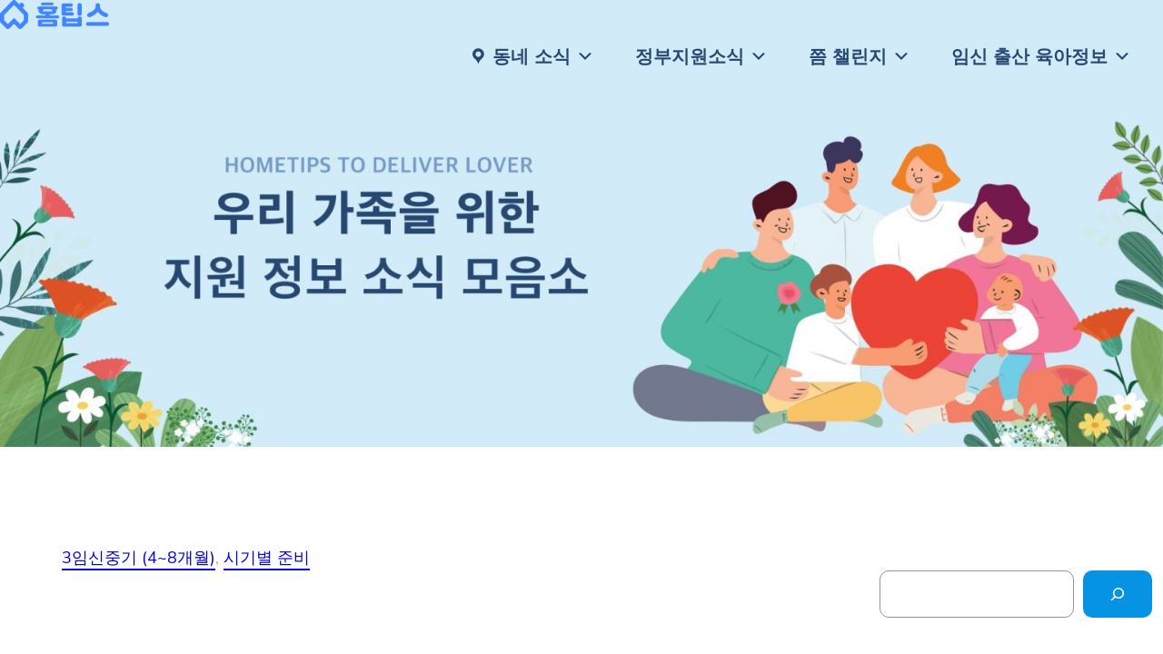

--- FILE ---
content_type: text/css
request_url: https://readybaby.net/wp-content/themes/bricksy-pro/style.css?ver=6.4.1
body_size: 4785
content:
/*
Theme Name: Bricksy Pro
Theme URI: https://www.anarieldesign.com/themes/bricksy-pro/
Author: Anariel Design
Author URI: https://anarieldesign.com/
Description: Bricksy Pro is truly the next-generation WordPress theme. With its full-site editing experience, professionally designed block, and page patterns, it is fully customizable and easy to use. It’s never been easier to create a stunning-looking blog or a website.
Requires at least: 5.8
Tested up to: 6.1
Requires PHP: 5.6
Version: 1.0.8
License: GNU General Public License v2 or later
License URI: http://www.gnu.org/licenses/gpl-2.0.html
Text Domain: bricksy-pro
Tags: one-column, custom-colors, custom-menu, custom-logo, editor-style, featured-images, full-site-editing, block-patterns, rtl-language-support, sticky-post, threaded-comments

Bricksy Pro WordPress Theme, (C) 2021 Anariel Design
Bricksy Pro is distributed under the terms of the GNU GPL.
*/

/*
 * Font smoothing.
 * This is a niche setting that will not be available via Global Styles.
 * https://github.com/WordPress/gutenberg/issues/35934
 */

body {
	-moz-osx-font-smoothing: grayscale;
	-webkit-font-smoothing: antialiased;
	-webkit-animation: fadein 0.7s;
	-moz-animation: fadein 0.7s;
	-ms-animation: fadein 0.7s;
	-o-animation: fadein 0.7s;
	animation: fadein 0.7s;
}

/*
 * Text link styles.
 * Necessary until the following issue is resolved in Gutenberg:
 * https://github.com/WordPress/gutenberg/issues/27075
 */

a {
	-webkit-box-shadow: currentColor 0 2px 0;
	-moz-box-shadow: currentColor 0 2px 0;
	box-shadow: currentColor 0 2px 0;
	text-decoration: none;
	text-decoration: none;
	transition: all .3s linear;
	-webkit-transition: all .3s linear;
}

a:hover,
a:focus {
	-webkit-box-shadow: currentColor 0 4px 0;
	-moz-box-shadow: currentColor 0 4px 0;
	box-shadow: currentColor 0 4px 0;
}

a:active {
	text-decoration: none;
}

.wp-block-site-title a,
.wp-block-post-featured-image a,
.is-style-bricksy-post-title-border a,
.is-style-bricksy-post-date-border a,
.wp-block-button__link,
.wp-block-button__link:hover,
figure a:hover,
a.custom-logo-link {
	-webkit-box-shadow: 0 0 0;
	-moz-box-shadow: 0 0 0;
	box-shadow: 0 0 0;
}

input#submit {
  background-color: var(--wp--preset--color--foreground);
}

figure {
	margin-top: 0;
}

/* ------------------------------------------- */
/* Navigation
/* ------------------------------------------- */
.wp-block-navigation .wp-block-navigation-item__content {
	padding: .5em .8em;
	position: relative;
	-webkit-box-shadow: 0 0 0;
	-moz-box-shadow: 0 0 0;
	box-shadow: 0 0 0;
}

.wp-block-navigation__container>.wp-block-navigation-item a::before,
.wp-block-navigation__container>.wp-block-navigation-item a::after {
	content: '';
	height: 14px;
	width: 14px;
	position: absolute;
	transition: all .35s ease;
	opacity: 0;
}

.wp-block-navigation__submenu-container a::before,
.wp-block-navigation__submenu-container a::after,
.is-style-bricksy-navigation-line .wp-block-navigation__container>.wp-block-navigation-item a::before,
.is-style-bricksy-navigation-line .wp-block-navigation__container>.wp-block-navigation-item a::after {
	display: none;
}

.wp-block-navigation__container>.wp-block-navigation-item a::before {
	content: '';
	right: 0;
	top: 0;
	border-top: 2px solid var(--wp--preset--color--foreground);
	border-right: 2px solid var(--wp--preset--color--foreground);
	transform: translate(-100%, 50%);
}

.wp-block-navigation__container>.wp-block-navigation-item a:after {
	content: '';
	left: 0;
	bottom: 0;
	border-bottom: 2px solid var(--wp--preset--color--foreground);
	border-left: 2px solid var(--wp--preset--color--foreground);
	transform: translate(100%, -50%)
}

.wp-block-navigation__container>.wp-block-navigation-item a:hover:before,
.wp-block-navigation__container>.wp-block-navigation-item a:hover:after {
	transform: translate(0,0);
	opacity: 1;
}

.wp-block-navigation__container a:hover {
	opacity: .8;
}

.wp-block-navigation-item.current-menu-item > a {
	font-weight: bold;
}

.wp-block-navigation__responsive-container.is-menu-open .wp-block-navigation__responsive-container-content .wp-block-navigation-item__content {
	padding: 0 10px;
}

.wp-block-navigation .has-child .wp-block-navigation__submenu-container {
    z-index: 100;
}

@media only screen and (max-width: 482px) {
	.wp-block-navigation__container {
		justify-content: start;
	}
	.wp-block-navigation__responsive-container.is-menu-open .wp-block-navigation__responsive-container-content .wp-block-navigation-item, 
	.wp-block-navigation__responsive-container.is-menu-open .wp-block-navigation__responsive-container-content .wp-block-navigation__container, 
	.wp-block-navigation__responsive-container.is-menu-open .wp-block-navigation__responsive-container-content .wp-block-page-list {
		align-items: flex-start;
	}
	.wp-block-navigation__responsive-container.is-menu-open .wp-block-navigation__responsive-container-content {
		align-items: flex-start;
	}
}

@media only screen and (max-width: 962px) {
	.wp-block-navigation.items-justified-right {
		--navigation-layout-justification-setting: flex-start;
		--navigation-layout-justify: flex-start;
	}
	.header-default {
		padding-top: 15px;
	}
}

@media (min-width: 600px) {
	.wp-block-navigation__responsive-container:not(.hidden-by-default):not(.is-menu-open) {
		display: none;
	}
	.wp-block-navigation__responsive-container:not(.hidden-by-default):not(.is-menu-open) .wp-block-navigation__responsive-container-close {
		display: block;
	}
	.wp-block-navigation__responsive-container-open:not(.always-shown) {
		display: flex;
	}
}

@media (min-width: 962px) {
	.wp-block-navigation__responsive-container:not(.hidden-by-default):not(.is-menu-open) {
		display: block;
		width: 100%;
		position: relative;
		z-index: auto;
		background-color: inherit;
	}
	.wp-block-navigation__responsive-container:not(.hidden-by-default):not(.is-menu-open) .wp-block-navigation__responsive-container-close {
		display: none;
	}
	.wp-block-navigation__responsive-container-open:not(.always-shown) {
		display: none;
	}
	.is-style-bricksy-navigation-line .wp-block-navigation__container .wp-block-navigation-item::before {
		content: "";
		position: absolute;
		z-index: 2;
		left: 0;
		right: 0;
	}
	.is-style-bricksy-navigation-line .wp-block-navigation__container .wp-block-navigation-item:before {
		content: "";
		position: absolute;
		z-index: -2;
		left: 0;
		right: 100%;
		bottom: 0;
		margin-bottom: 4px;
		background: currentColor;
		height: 3px;
		-webkit-transition-property: right;
		transition-property: right;
		-webkit-transition-duration: 0.3s;
		transition-duration: 0.3s;
		-webkit-transition-timing-function: ease-out;
		transition-timing-function: ease-out;
	}
	.is-style-bricksy-navigation-line .wp-block-navigation__container .wp-block-navigation-submenu .wp-block-navigation-item:before {
		margin-bottom: 8px;
	}
	.is-style-bricksy-navigation-line .wp-block-navigation__container .wp-block-navigation-item:hover {
		opacity: 1 !important;
	}  
	.is-style-bricksy-navigation-line .wp-block-navigation__container .wp-block-navigation-item:hover:before {
		right: 0;
	}
	.sticky {
		top: 0;
		background: var(--wp--preset--color--background);
		width: 100%;
		max-width: 100%;
		padding: 0;
		position: fixed;
		z-index: 9999;
	}
}
/*
 * Search and File Block button styles.
 * Necessary until the following issues are resolved in Gutenberg:
 * https://github.com/WordPress/gutenberg/issues/36444
 * https://github.com/WordPress/gutenberg/issues/27760
 */

.wp-block-search__button,
.wp-block-file .wp-block-file__button {
	background-color: var(--wp--preset--color--primary);
	border-radius: 0;
	border: none;
	color: var(--wp--preset--color--background);
	font-size: var(--wp--preset--typography--font-size--normal);
	padding: calc(.667em + 2px) calc(1.333em + 2px);
}

/*
 * Button hover styles.
 * Necessary until the following issue is resolved in Gutenberg:
 * https://github.com/WordPress/gutenberg/issues/27075
 */
 .wp-block-search__button,
 .wp-block-file .wp-block-file__button,
 .wp-block-button__link {
	transition: all .3s linear;
	-webkit-transition: all .3s linear;
 } 

.wp-block-search__button:hover,
.wp-block-file .wp-block-file__button:hover,
.wp-block-button__link:hover {
	opacity: 0.90;
}

.is-style-outline a.wp-block-button__link:hover,
.is-style-fill a.wp-block-button__link:hover,
a.wp-block-button__link.has-background:hover {
	margin-left: 5px;
}

/*
 * Separator
 */

.wp-block-separator {
	opacity: 1;
}

.wp-block-separator.has-background:not(.is-style-dots) {
	height: 2px;
}

.wp-block-separator.is-style-default {
	border-bottom-width: 1px;
}

.wp-block-separator.is-style-wide {
	border-bottom-width: 2px;
}

.wp-block-post-comments {
	padding-top: 0;
}


/* ------------------------------------------- */
/* Block Patterns
/* ------------------------------------------- */
.bricksy-travel-two-column-text h1,
.bricksy-travel-two-column-text h2 {
	margin-top: 0;
}

.bricksy-travel-color-me-in {
	background: linear-gradient(189deg, #C3D9E7, #A7C6D8, #A7D5D2, #82C0BD);
	background-size: 800% 800%;
	-webkit-animation: AnimationName 5s ease infinite;
	-moz-animation: AnimationName 5s ease infinite;
	-o-animation: AnimationName 5s ease infinite;
	animation: AnimationName 5s ease infinite;
}

@-webkit-keyframes AnimationName {
	0%{background-position:0% 50%}
	50%{background-position:100% 50%}
	100%{background-position:0% 50%}
}
@-moz-keyframes AnimationName {
	0%{background-position:0% 50%}
	50%{background-position:100% 50%}
	100%{background-position:0% 50%}
}
@-o-keyframes AnimationName {
	0%{background-position:0% 50%}
	50%{background-position:100% 50%}
	100%{background-position:0% 50%}
}
@keyframes AnimationName {
	0%{background-position:0% 50%}
	50%{background-position:100% 50%}
	100%{background-position:0% 50%}
}

.bricksy-travel-three-column-image figure {
	cursor: crosshair;
	position: relative;
	overflow: hidden;
}

.bricksy-travel-three-column-image figure::before {
	position: absolute;
	top: 0;
	left: -75%;
	z-index: 2;
	display: block;
	content: '';
	width: 50%;
	height: 100%;
	background: -webkit-linear-gradient(left, rgba(255,255,255,0) 0%, rgba(255,255,255,.3) 100%);
	background: linear-gradient(to right, rgba(255,255,255,0) 0%, rgba(255,255,255,.3) 100%);
	-webkit-transform: skewX(-25deg);
	transform: skewX(-25deg);
}
.bricksy-travel-three-column-image figure:hover::before {
	-webkit-animation: shine 1s;
	animation: shine 1s;
}

@-webkit-keyframes shine {
	100% {
		left: 125%;
	}
}
@keyframes shine {
	100% {
		left: 125%;
	}
}

.bricksy-travel-hero h1 {
	margin-top: 0;
}

.bricksy-travel-hero.one h1 {
	writing-mode: vertical-lr;
	letter-spacing: 5px;
}

.rotate {
	transform: rotate(180deg);
}

.bricksy-travel-hero .wp-block-column {	
	background-color: rgba(0, 0, 0, 0.34);
	border-radius: 10px;
	margin-bottom: 10px;
}

.bricksy-travel-hero .wp-block-column p {	
	letter-spacing: 1px;
}

.bricksy-travel-hero figure a img {
	-webkit-transition: all .3s;
	-o-transition: all .3s;
	transition: all .3s;
}

.bricksy-travel-hero figure a img:hover {
	opacity: 50%;
}

.bricksy-travel-hero figure a {
	box-shadow: none;
}

.header-sticky {
  background-color: var(--wp--preset--color--background);
	width: 100%;
	max-width: 100%;
	padding: 0;
	position: fixed;
	z-index: 999;
	top: 0;
}

.handwritten {
	font-family: var(--wp--preset--font-family--kristi);
	margin: 0;
}

.bricksy-fashion.header .wp-block-separator.is-style-wide {
	border-bottom-width: 2px;
	margin-top: 0;
	opacity: 1;
}

.bricksy-fashion.header .wp-block-navigation {
	margin: 10px 0;
}

.bricksy-fashion.cover h1,
.bricksy-fashion.cover h2,
.bricksy-fashion.cover h3,
.bricksy-fashion.cover h4,
.bricksy-fashion.cover h5,
.bricksy-fashion.cover h6 {
	margin: 0;
}

.decoration {
	display: inline-block;
	z-index: 10;
	position: relative;
}

.decoration a {
	outline: none;
	text-decoration: none;
	position: relative;
	font-size: 30px;
	font-size: 1.875rem;
	line-height: 1;
	color: #fff;
	display: inline-block;
}

.decoration-line a {
	text-transform: uppercase;
	font-weight: 700;
	overflow: hidden;
	line-height: .75;
	color: #fff;
}

.decoration-line a::before {
	content: attr(data-letters);
	position: absolute;
	z-index: 2;
	overflow: hidden;
	color: #fee85d;
	white-space: nowrap;
	width: 0%;
	-webkit-transition: width 0.4s 0.3s;
	transition: width 0.4s 0.3s;
}

.decoration-line a::after {
	content: '';
	position: absolute;
	height: 16px;
	width: 100%;
	top: 50%;
	margin-top: -8px;
	right: 0;
	background: #fff;
	-webkit-transform: translate3d(-100%,0,0);
	transform: translate3d(-100%,0,0);
	-webkit-transition: -webkit-transform 0.4s;
	transition: transform 0.4s;
	-webkit-transition-timing-function: cubic-bezier(.7,0,.3,1);
	transition-timing-function: cubic-bezier(.7,0,.3,1);
}

.bricksy-fashion-post-block {
	margin: -8em 10px 0 10px;
	position: relative;
}

.bricksy-fashion-post-block .wp-block-separator,
.bricksy-fashion-post-block .wp-block-post-author {
	margin: 0;
}

.bricksy-fashion-post-block .wp-block-separator.is-style-wide {
	border-bottom-width: 2px;
	opacity: 1;
}

.bricksy-fashion-order-block .wp-block-columns:not(.is-not-stacked-on-mobile)>.wp-block-column:not(:first-child) {
	margin-left: 0;
}

.bricksy-fashion-order-block .wp-block-columns {
	gap: 0;
}

.bring-to-front {
	position: relative;
	z-index: 10;
}

.image-center-position {
	margin: 0!important;
}

.bricksy-fashion.cover.angled p.has-white-color.has-text-color {
	margin-top: 0;
}

.is-style-angled .wp-block-cover__image-background, 
.is-style-angled .wp-block-cover__video-background {
	-webkit-clip-path: polygon(0 0,30% 0,50% 100%,0 100%);
	clip-path: polygon(0 0,30% 0,50% 100%,0 100%);
	z-index: 1;
}

.wp-block-cover-image.is-position-center-right, 
.wp-block-cover.is-position-center-right {
	align-items: center;
	justify-content: flex-end;
}

.bricksy-fashion.about p.handwritten {
	margin-top: -20px;
	position: relative;
}

.bricksy-fashion.post-without-image p.wp-block-post-excerpt__more-text {
	text-align: right;
}

.bricksy-fashion.post-without-image p.wp-block-post-excerpt__more-text a {
	margin-right: 0;
	text-decoration: none;
	transition: all .3s linear;
	-webkit-transition: all .3s linear;
	position: relative;
}

.bricksy-fashion.post-without-image p.wp-block-post-excerpt__more-text a:hover {
	margin-right: 5px;
}

.bricksy-fashion.post-without-image .has-background.wp-block-post-date{
	display: inline;
	padding: 5px;
}

.rotate-270 {
	transform: rotate(-90deg) translate(-50%,0);
	transform-origin: 0 0;
	display: inline-table;
}

.wp-block-cover.bricksy-header-on-image-background {
	align-items: start;
}

.wp-block-cover.bricksy-header-on-image-background .wp-block-navigation__container a,
.wp-block-cover.bricksy-header-on-image-background .wp-block-navigation__responsive-container-close, 
.wp-block-cover.bricksy-header-on-image-background .wp-block-navigation__responsive-container-open {
	color: var(--wp--preset--color--background);
}

.wp-block-cover.bricksy-header-on-image-background .wp-block-navigation-submenu .wp-block-navigation__submenu-icon svg {
	stroke: var(--wp--preset--color--background);
}

.wp-block-cover.bricksy-header-on-image-background .wp-block-navigation__container a:hover {
	color: var(--wp--preset--color--background);
	opacity: .5;
}

.wp-block-cover.bricksy-header-on-image-background .wp-block-navigation__container>.wp-block-navigation-item a::before {
	border-top: 2px solid var(--wp--preset--color--background);
	border-right: 2px solid var(--wp--preset--color--background);
}
  
.wp-block-cover.bricksy-header-on-image-background .wp-block-navigation__container>.wp-block-navigation-item a:after {
	border-bottom: 2px solid var(--wp--preset--color--background);
	border-left: 2px solid var(--wp--preset--color--background);
}

.wp-block-cover.bricksy-header-on-image-background .wp-block-navigation:not(.has-background) .wp-block-navigation__submenu-container,
.wp-block-cover.bricksy-header-on-image-background .wp-block-navigation:not(.has-background) .wp-block-navigation__responsive-container.is-menu-open {
	background-color: var(--wp--preset--color--foreground);
	color: var(--wp--preset--color--background);
}

.wp-block-cover.bricksy-header-on-image-background .wp-block-separator.is-style-dots:before {
	font-size: 3em;
	letter-spacing: .5em;
	padding-left: 1em;
}

.bricksy-wedding-covers {
	margin-top: 0!important;
}

.bricksy-wedding-covers .wp-block-columns {
	gap: 0;
}

.bricksy-wedding-covers .wp-block-columns:not(.is-not-stacked-on-mobile)>.wp-block-column:not(:first-child) {
	margin-left: 0;
}

.bricksy-wedding-box-shadow,
.is-style-bricksy-shadow,
.is-style-bricksy-post-excerpt-border-shadow {
	box-shadow: 0 3px 10px 0 rgb(255 113 5 / 4%), 0 12px 30px 0 rgb(255 113 5 / 4%);
}

.is-style-bricksy-border,
.is-style-bricksy-post-excerpt-border-shadow,
.is-style-bricksy-post-excerpt-border {
	border: 2px solid;
}

.is-style-bricksy-post-excerpt-border-shadow,
.is-style-bricksy-post-excerpt-border {
	padding: 10%;
}

.wedding-handwritten {
	font-family: var(--wp--preset--font-family--bestermind);
	margin: 0;
}

.bricksy-wedding-post-sidebar .wp-block-query ul {
	margin-right: 20px;
}

.bricksy-food-categories {
	margin-top: 10px!important;
}

.bricksy-food-categories-circle {
	display: inline-block;
	margin-right: 5px;
	margin-top: 0!important;
}

.bricksy-button-shadow .wp-block-button__link {
	box-shadow: 5px 5px 0 currentColor;
	transition: all .3s linear;
	-webkit-transition: all .3s linear;
}

.is-style-bricksy-button-shadow-outline .wp-block-button__link {
	background-color: transparent;
	color: currentColor;
	border: 2px solid;
	box-shadow: 5px 5px 0 currentColor;
	transition: all .3s linear;
	-webkit-transition: all .3s linear;
}

.bricksy-button-shadow .wp-block-button__link:hover,
.is-style-bricksy-button-shadow-outline .wp-block-button__link:hover {
	box-shadow: 0 0 0 currentColor;
}

.bricksy-grid-post .wp-block-column {
	position: relative;
}

.bricksy-grid-post .wp-block-post-date.has-small-font-size {
	bottom: 78px;
	left: 0;
	position: absolute;
	padding: 5px 10px;
	margin: 0;
	display: inline-block;
}

.bricksy-grid-post figure.wp-block-post-featured-image {
	box-shadow: 10px 10px 0 currentColor;
	transition: all .3s linear;
	-webkit-transition: all .3s linear;
}

.bricksy-grid-post figure.wp-block-post-featured-image:hover {
	box-shadow: 0 0 0 currentColor;
}

.bricksy-list-post figure.wp-block-post-featured-image,
.bricksy-right-sidebar figure.wp-block-post-featured-image {
	margin: 0;
}

.bricksy-list-post .wp-block-post-date {
	margin-top: 10px;
}

.bricksy-list-post .wp-block-post-excerpt__more-link {
	display: inline-block;
	border: 2px solid;
	box-shadow: 3px 3px 0 currentColor;
	text-decoration: none;
	padding: 0 5px;
	transition: all .3s linear;
	-webkit-transition: all .3s linear;
}

.bricksy-list-post .wp-block-post-excerpt__more-link:hover {
	box-shadow: 0 0 0 currentColor;
}

.bricksy-list-post .wp-block-post-template {
	max-width: 100%!important;
}

.bricksy-food-separator {
	height: 2px!important;
	opacity: 1;
}

.is-style-wide.bricksy-food-separator {
	border-bottom-width: 2px!important;
}

.bricksy-text-margin {
	margin: 0 0 -10px 0!important;
}

.wedding-handwritten.wp-block-site-title {
	font-family: var(--wp--preset--font-family--bestermind);
}

.wedding-handwritten.wp-block-site-title a {
	text-decoration: none;
}

.bricksy-header-background {
	margin-bottom: -25px;
}

.bricksy-footer-background {
	margin-top: -30px;
}

/* ------------------------------------------- */
/* Contact Form 7
/* ------------------------------------------- */
input,
textarea {
	border: 1px solid;
	padding: 10px;
	width: 100%;
}
.wpcf7-form {
	display: flex;
	flex-direction: column;
	align-items: center;
	text-align: center;
}

.wpcf7-form-control{
	width: 100%;
	min-height: 2em;
}

.wpcf7-form-control input {
	width: auto;
}

.wpcf7-textarea {
	width: 100%;
}

.wpcf7-tel,
.wpcf7-date,
.wpcf7-submit {
	background: none;
	text-align: center;
	width: 100%;
}

.wpcf7-submit,
.wpcf7-form-control,
.wpcf7-textarea {
	border: 2px solid;
}

.wpcf7-submit {
	font-size: 18px;
}

.wpcf7 .ajax-loader {
	position: absolute;
}

@media only screen and (min-width: 961px) {
	.image-right-position {
		left: 100px;
	}
	.image-right-position .wp-block-image,
	.image-left-position .wp-block-image {
		margin: 0;
	}
	.image-left-position {
		right: 100px;
	}
	.is-style-angled .wp-block-cover__image-background, 
	.is-style-angled .wp-block-cover__video-background {
		-webkit-clip-path: polygon(0 0,55% 0,75% 100%,0 100%);
		clip-path: polygon(0 0,55% 0,75% 100%,0 100%);
	}
	.bricksy-fashion .overlapping-image {
		margin-left: -50px!important;
		margin-top: 30px;
	}
	.rotate.alternative {
		top: -20px;
		transform: rotate(90deg);
		position: relative;
	}
}


@media (min-width: 600px) and (max-width: 781px) {
	.wp-block-columns:not(.is-not-stacked-on-mobile)>.wp-block-column:not(:only-child) {
		flex-basis: 100%!important;
		flex-grow: 0;
	}
	.wp-block-columns:not(.is-not-stacked-on-mobile)>.wp-block-column:nth-child(2n) {
		margin-left: 0;
	}
}

@media only screen and (max-width: 781px) {
	.wp-block-post-template.is-flex-container.is-flex-container.columns-3>li, 
	.wp-block-query-loop.is-flex-container.is-flex-container.columns-3>li {
		 width: 100%;
	}
	.bricksy-fashion.grid-layout .wp-block-spacer {
		display: none;
	}
	.bricksy-fashion.grid-layout .responsive {
		padding: 0!important;
	}
	.bricksy-fashion.grid-layout .alignright {
		margin-left: 0;
	}
	.rotate-270 {
		z-index: 10;
		position: relative;
		margin-top: -30px;
	}
	.bricksy-menu-button a.wp-block-button__link {
		padding: 5px 7px!important;
		font-size: 16px!important;
	}
	.bricksy-travel-three-column-image .wp-block-spacer {
		height: 0!important;
	}
	.wp-block-column.bricksy-wedding-padding {
		padding-top: 0!important;
	}
}

@media only screen and (max-width: 482px) {
	.bricksy-travel-three-column-image .wp-block-spacer,
	.bricksy-about .wp-block-spacer,
	.bricksy-intro .wp-block-spacer  {
		display: none;
	}
	.bricksy-about {
		margin-bottom: -4rem!important;
	}
	.bricksy-team {
		margin-bottom: -25px;
		padding-bottom: 0!important;
	}
	.bricksy-team-additional .wp-block-column {
		padding-top: 0!important;
	}
	.wp-block-media-text .wp-block-media-text__content {
		padding: 0;
	}
	.bricksy-about .wp-block-column .wp-block-image .alignleft {
		margin-right: 0;
	}
	.bricksy-travel-color-me-in .wp-block-column,
	.bricksy-travel-color-me-in .wp-block-button {
		margin: 0 auto;
		text-align: center;
	}
}

@media only screen and (max-width: 961px) {
	.hide-mobile {
		display: none;
	}
	.wp-block-columns {
		flex-wrap: wrap!important;
	}
	.wp-block-columns:not(.is-not-stacked-on-mobile)>.wp-block-column:not(:only-child),
	.bricksy-grid .wp-block-column,
	.bricksy-grid-post .wp-block-column {
		flex-basis: 100%!important;
	}
	.bricksy-grid .wp-block-columns {
		display: block;
	}
	.bricksy-grid .wp-block-columns.is-not-stacked-on-mobile>.wp-block-column:not(:first-child) {
		margin-left: 0;
	}
	.bricksy-grid .wp-block-columns .wp-block-group {
		padding: 0!important;
	}
	.bricksy-grid .wp-block-columns .bricksy-food-categories-circle {
		padding: 4px 6px!important;
	}
	.wp-block-columns:not(.is-not-stacked-on-mobile)>.wp-block-column:not(:first-child) {
		margin-left: 0;
	}
	.wp-block-columns {
		flex-wrap: wrap;
	}
	.bricksy-grid-post li:last-child .wp-block-column,
	.bricksy-grid-post li:nth-child(2) .wp-block-column {
		margin-left: 0;
	}
	.wp-block-post-template.is-flex-container.is-flex-container.columns-3>li, 
	.wp-block-query-loop.is-flex-container.is-flex-container.columns-3>li {
		width: 100%;
	}
	.rotate.alternative {
		transform: none;
	}
	.taxonomy-category.wp-block-post-terms {
		margin-top: 10px;
	}
}

/* ------------------------------------------- */
/* WooCommerce
/* ------------------------------------------- */
.woocommerce-shop [data-block-name="woocommerce/legacy-template"] {
	padding: 0 2rem;
}

.woocommerce ul.products li.product .button,
.woocommerce #respond input#submit.alt, 
.woocommerce a.button.alt, 
.woocommerce button.button.alt, 
.woocommerce input.button.alt,
.woocommerce #respond input#submit, 
.woocommerce a.button, 
.woocommerce button.button, 
.woocommerce input.button,
.wc-block-grid__product-add-to-cart.wp-block-button .wp-block-button__link {
	border: 2px solid;
	border-radius: 0;
	background: none;
	color: var(--wp--preset--color--foreground);
	margin-right: 10px;
	-webkit-transition: all .3s;
	-o-transition: all .3s;
	transition: all .3s;
}

.woocommerce ul.products li.product .button:hover,
.woocommerce #respond input#submit.alt:hover, 
.woocommerce a.button.alt:hover, 
.woocommerce button.button.alt:hover, 
.woocommerce input.button.alt:hover,
.woocommerce #respond input#submit:hover, 
.woocommerce a.button:hover, 
.woocommerce button.button:hover, 
.woocommerce input.button:hover,
.wc-block-grid__product-add-to-cart.wp-block-button .wp-block-button__link:hover {
	background: var(--wp--preset--color--foreground);
	color: var(--wp--preset--color--background);
}

.woocommerce-Tabs-panel h2,
.related.products h2 {
	font-size: calc(.6*var(--wp--custom--typography--font-size--gigantic));
}

.woocommerce div.product p.price, 
.woocommerce div.product span.price,
.woocommerce ul.products li.product .price {
	color: var(--wp--preset--color--foreground);
}

.woocommerce span.onsale {
	border-radius: 0;
	background-color: var(--wp--preset--color--foreground);
}

.woocommerce .quantity .qty {
	padding: 13px 0;
}

.woocommerce-message {
	border-top-color: var(--wp--preset--color--primary);
}

.woocommerce-message::before {
	color:  var(--wp--preset--color--primary);
}

.woocommerce form .form-row input.input-text, 
.woocommerce form .form-row textarea {
	padding: 10px;
}

.woocommerce .woocommerce-ordering select {
	padding: 10px;
}

.wc-block-grid__product-onsale {
	position: absolute;
	top: 0;
	right: 0;
	left: auto;
	margin: -0.5em -0.5em 0 0!important;
	border-radius: 0;
	background-color: var(--wp--preset--color--foreground);
	color: var(--wp--preset--color--background);
	min-height: 3.236em;
	min-width: 3.236em;
	padding: 0.202em;
	text-align: center;
	line-height: 3.236;
	z-index: 9;
}

h1.woocommerce-products-header__title.page-title,
.woocommerce div.product .product_title {
	font-size: 46px;
}

.woocommerce .products ul, 
.woocommerce ul.products {
	margin: 0 0 4em;
}

#add_payment_method #payment, .woocommerce-cart #payment, 
.woocommerce-checkout #payment {
	background: transparent;
	border: 2px solid;
}

section.related.products {
	border-top: 1px solid;
	margin-top: 80px;
}

.woocommerce div.product .woocommerce-tabs ul.tabs li {
	border: 1px solid #000;
}

.woocommerce div.product .woocommerce-tabs ul.tabs li::before {
	box-shadow: 2px 2px 0 #000;
}

.woocommerce div.product .woocommerce-tabs ul.tabs li::after {
	box-shadow: -2px 2px 0 #000;
}

.woocommerce div.product .woocommerce-tabs ul.tabs::before {
	border-bottom: 1px solid #000;
}

.woocommerce div.product .woocommerce-tabs ul.tabs li {
	background-color: #000;
}

.woocommerce div.product .woocommerce-tabs ul.tabs li a {
	color: #fff;
}

.woocommerce div.product .woocommerce-tabs ul.tabs li::after, 
.woocommerce div.product .woocommerce-tabs ul.tabs li::before {
	border: none;
}

.woocommerce div.product .woocommerce-tabs ul.tabs li.active::before {
	box-shadow: none;
}

.woocommerce div.product .woocommerce-tabs ul.tabs li a:hover {
	color: #efefef!important;
}

.woocommerce div.product .woocommerce-tabs ul.tabs li.active a:hover {
	color: #000!important;
}

.woocommerce #reviews #comments ol.commentlist li .comment-text {
	border: 1px solid #000;
	border-radius: 0;
}

.woocommerce #reviews #comments ol.commentlist li img.avatar {
	background: #000;
}

.woocommerce div.product .woocommerce-tabs ul.tabs li.active {
	border-bottom-color: currentColor;
}

#add_payment_method table.cart td.actions .coupon .input-text, 
.woocommerce-cart table.cart td.actions .coupon .input-text, 
.woocommerce-checkout table.cart td.actions .coupon .input-text {
	padding: 13px 5px;
	border: 1px solid currentColor;
}

.wc-block-components-product-title a {
	text-decoration: none;
	box-shadow: none;
	--webkit-box-shadow: none;
	--moz-box-shadow: none;
}

.wc-block-grid__product-add-to-cart.wp-block-button .wp-block-button__link {
	padding: 0.2em 0.5em;
}

.sfbk-flip-wrap .caxton-slider .flex-control-nav a {
	border: 3px solid #000;
}

.sfbk-flip-wrap .caxton-slider .flex-control-nav a.flex-active {
	background: #000;
}

.slides h3.product_title.entry-title {
	font-size: calc(1.2*var(--wp--preset--font-size--normal));
}

.bricksy-general-color-me-in .caxton-slider .slides li {
	background: none;
}

.bricksy-general-color-me-in .caxton-slider .flex-control-nav a,
.bricksy-general-color-me-in .caxton-slider .slides a {
	border: 2px solid #000;
	color: #000;
}

.bricksy-general-color-me-in .caxton-slider .flex-control-nav a:hover,
.bricksy-general-color-me-in .caxton-slider .slides a:hover {
	color: #fff;
}

.bricksy-general-color-me-in .caxton-slider .flex-control-nav a.flex-active {
	background: #000;
}

.bricksy-general-color-me-in .caxton-slider .slides li {
	padding: 0 0 9vh;
}

@media (min-width: 481px) and (max-width: 600px) {
.wc-block-grid.has-4-columns .wc-block-grid__product,
.wc-block-grid.has-3-columns .wc-block-grid__product,
.wc-block-grid.has-2-columns .wc-block-grid__product {
	flex: 1 0 100%;
	max-width: 100%;
	padding: 0;
	margin: 0;
}
}

--- FILE ---
content_type: text/css
request_url: https://readybaby.net/wp-content/plugins/onesignal-free-web-push-notifications/css/onsignal-amp-style.css?ver=0.1
body_size: 28
content:
/*
 * The file contains CSS for Subscribe and Unsubscribe button on AMP endpoints which will be enqued only at AMP endpoints.
 *
/* 
    Created on : Jul 14, 2021, 11:57:12 PM
    Author     : milind
*/

amp-web-push-widget button.subscribe.subscribe, amp-web-push-widget button.unsubscribe {
    margin: 0;
    padding: 0;
    border: 0;
    cursor: pointer;
    outline: none;
    position: fixed;
    bottom: 20px;
    right: 20px;
    z-index: 999;
    background-color: transparent;
    height: 48px;
    width: 48px;
}

amp-web-push-widget button.unsubscribe{
    opacity: 0.5;
}

amp-web-push-widget button.unsubscribe:hover {
    opacity: 1;
}

amp-web-push-widget button.subscribe svg.onesignal-bell-svg, amp-web-push-widget button.unsubscribe svg.onesignal-bell-svg {
    width: 100%;
    height: 100%;
    overflow: visible;
}

amp-web-push-widget button.subscribe svg.onesignal-bell-svg .background, amp-web-push-widget button.unsubscribe svg.onesignal-bell-svg .background {
    fill: #e54b4d;
}

amp-web-push-widget button.subscribe svg.onesignal-bell-svg .foreground, amp-web-push-widget button.unsubscribe svg.onesignal-bell-svg .foreground {
    fill: #ffffff;
}

amp-web-push-widget button.subscribe svg.onesignal-bell-svg .stroke, amp-web-push-widget button.unsubscribe svg.onesignal-bell-svg .stroke {
    fill: none;
    stroke: #ffffff;
    stroke-width: 3px;
    stroke-miterlimit: 10;
}

/* Tooltip text */
amp-web-push-widget button.subscribe .tooltiptext, amp-web-push-widget button.unsubscribe .tooltiptext {
    visibility: hidden;
    min-width: 350px;
    background-color: black;
    color: #fff;
    text-align: center;
    padding: 5px 0;
    border-radius: 6px;
    top: 5px;
    right: 120%;
    position: absolute;
    z-index: 1;
    font-size: 1em;
    font-family: -apple-system, BlinkMacSystemFont, "Segoe UI", Roboto, Helvetica, Arial, sans-serif, "Apple Color Emoji", "Segoe UI Emoji", "Segoe UI Symbol";
}

amp-web-push-widget button.subscribe .tooltiptext::after, amp-web-push-widget button.unsubscribe .tooltiptext::after {
    content: "";
    position: absolute;
    top: 50%;
    left: 100%;
    margin-top: -5px;
    border-width: 5px;
    border-style: solid;
    border-color: transparent transparent transparent black;
}

amp-web-push-widget button.subscribe:hover .tooltiptext, amp-web-push-widget button.unsubscribe:hover .tooltiptext {
    visibility: visible;
}


--- FILE ---
content_type: text/javascript; charset=utf-8
request_url: https://app.link/_r?sdk=web2.86.5&branch_key=key_live_imI1hGpYAkZtW4SlyNeiApabCzkxv9bt&callback=branch_callback__0
body_size: 77
content:
/**/ typeof branch_callback__0 === 'function' && branch_callback__0("1546297089646473548");